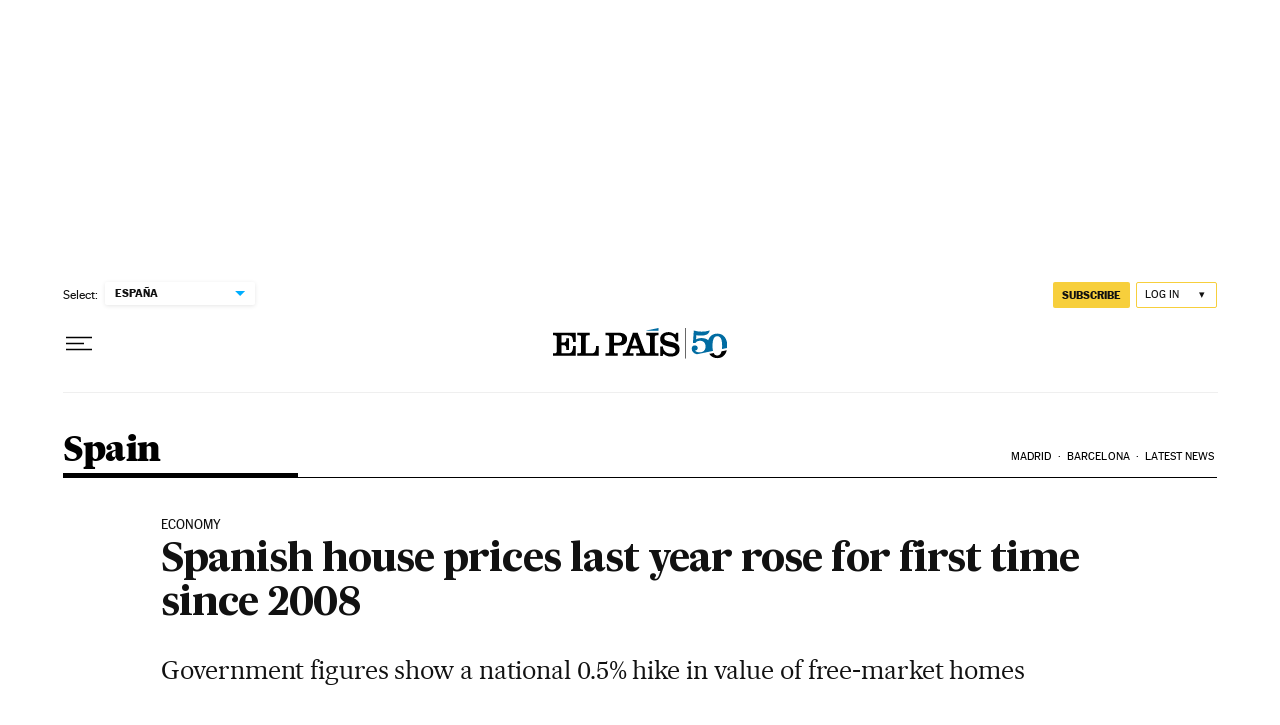

--- FILE ---
content_type: application/javascript; charset=utf-8
request_url: https://fundingchoicesmessages.google.com/f/AGSKWxXUDtvdST23GhzlYV5xH82nGQ7gE037li7NYfVV3vHHlGnl4pUM-RWOdGGjbr7M1pA8brxsG4QciYR1eRefeyZgROeP2p6IR8L3agZgvNQVq6RcvEHJbTKCoyoUS4o7_sHNi1_imq4QWqwALc9tX-eHVDxDzUhC2Xgtest40JsUGz9a3bCniq-vG-Wg/_728x90.swf?/blogad__webad_/ad/reklamy./resources/ad.
body_size: -1292
content:
window['70ad5b19-79a3-40de-be77-ed95ae32842b'] = true;